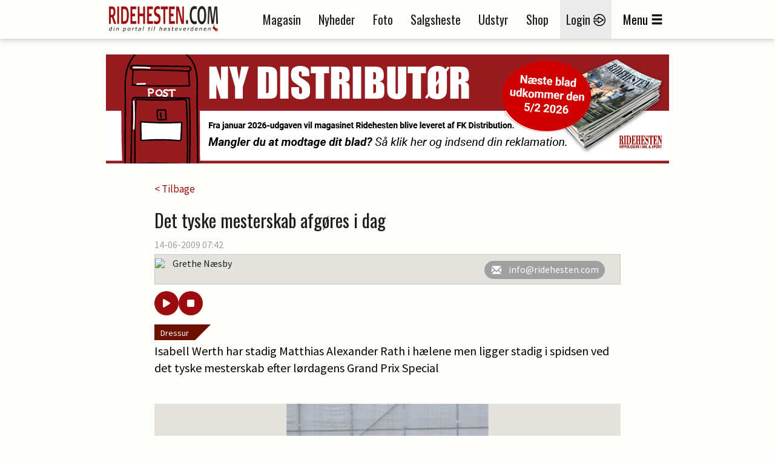

--- FILE ---
content_type: text/html; charset=utf-8
request_url: https://ad.wiegaarden.dk/ad.aspx?id=5691&random=291d4848-c62e-4687-95b0-b96d3ca5dc9f
body_size: 1233
content:


<!DOCTYPE html PUBLIC "-//W3C//DTD XHTML 1.0 Transitional//EN" "http://www.w3.org/TR/xhtml1/DTD/xhtml1-transitional.dtd">
<html xmlns="http://www.w3.org/1999/xhtml">
<head><title>

</title></head>
<body style="margin: 0; padding: 0; text-align: center;">
    <form method="post" action="./ad.aspx?id=5691&amp;random=291d4848-c62e-4687-95b0-b96d3ca5dc9f" id="form1">
<div class="aspNetHidden">
<input type="hidden" name="__VIEWSTATE" id="__VIEWSTATE" value="/[base64]" />
</div>

<div class="aspNetHidden">

	<input type="hidden" name="__VIEWSTATEGENERATOR" id="__VIEWSTATEGENERATOR" value="7207A90E" />
</div>
    <html><body><a target="_blank" href="https://ad.wiegaarden.dk/clickad.ashx?id=5691"><img src="https://ad.wiegaarden.dk/files/1/930x180/5691/1F87EBBC-D4FC-4DF2-A1D7-E8DAC6A5FF49.jpg" style="max-width:100%;border-style: none; width: 100%; height: 100%; object-fit: cover;" /></a></body></html>
    </form>
</body>
</html>


--- FILE ---
content_type: text/html; charset=utf-8
request_url: https://ad.wiegaarden.dk/ad.aspx?id=5693&random=52680099-0123-4177-9410-5f6ec0be1f79
body_size: 1227
content:


<!DOCTYPE html PUBLIC "-//W3C//DTD XHTML 1.0 Transitional//EN" "http://www.w3.org/TR/xhtml1/DTD/xhtml1-transitional.dtd">
<html xmlns="http://www.w3.org/1999/xhtml">
<head><title>

</title></head>
<body style="margin: 0; padding: 0; text-align: center;">
    <form method="post" action="./ad.aspx?id=5693&amp;random=52680099-0123-4177-9410-5f6ec0be1f79" id="form1">
<div class="aspNetHidden">
<input type="hidden" name="__VIEWSTATE" id="__VIEWSTATE" value="/[base64]" />
</div>

<div class="aspNetHidden">

	<input type="hidden" name="__VIEWSTATEGENERATOR" id="__VIEWSTATEGENERATOR" value="7207A90E" />
</div>
    <html><body><a target="_blank" href="https://ad.wiegaarden.dk/clickad.ashx?id=5693"><img src="https://ad.wiegaarden.dk/files/1/300x250/5693/91BE19D4-6F9E-4437-AB87-B28867525C22.jpg" style="max-width:100%;border-style: none; width: 100%; height: 100%; object-fit: cover;" /></a></body></html>
    </form>
</body>
</html>


--- FILE ---
content_type: text/javascript; charset=utf-8
request_url: https://ad.wiegaarden.dk/findad.ashx?sectionId=8&placementId=44&width=300&height=250&placeholderid=adoht31skqcdb
body_size: 155
content:
wiegaardenAd.removeAd('adoht31skqcdb');

--- FILE ---
content_type: text/javascript; charset=utf-8
request_url: https://ad.wiegaarden.dk/findad.ashx?sectionId=8&placementId=45&width=300&height=250&placeholderid=ad15r39zm8mat
body_size: 155
content:
wiegaardenAd.removeAd('ad15r39zm8mat');

--- FILE ---
content_type: text/javascript; charset=utf-8
request_url: https://ad.wiegaarden.dk/findad.ashx?sectionId=1&placementId=29&width=930&height=180&placeholderid=ad1j2jbqwpbea
body_size: 241
content:
wiegaardenAd.insertAd('ad1j2jbqwpbea', 'https://ad.wiegaarden.dk/ad.aspx?id=5691&random=291d4848-c62e-4687-95b0-b96d3ca5dc9f', 930, 180);

--- FILE ---
content_type: text/javascript; charset=utf-8
request_url: https://ad.wiegaarden.dk/findad.ashx?sectionId=8&placementId=43&width=300&height=250&placeholderid=adm6knb8sazo
body_size: 154
content:
wiegaardenAd.removeAd('adm6knb8sazo');

--- FILE ---
content_type: text/javascript; charset=utf-8
request_url: https://ad.wiegaarden.dk/findad.ashx?sectionId=8&placementId=3&width=300&height=250&placeholderid=ad9jhic01gzg
body_size: 241
content:
wiegaardenAd.insertAd('ad9jhic01gzg', 'https://ad.wiegaarden.dk/ad.aspx?id=5693&random=52680099-0123-4177-9410-5f6ec0be1f79', 300, 250);

--- FILE ---
content_type: text/javascript; charset=utf-8
request_url: https://ad.wiegaarden.dk/findad.ashx?sectionId=1&placementId=67&width=300&height=250&placeholderid=adhn6w1r4oq2
body_size: 154
content:
wiegaardenAd.removeAd('adhn6w1r4oq2');

--- FILE ---
content_type: text/javascript; charset=utf-8
request_url: https://ad.wiegaarden.dk/findad.ashx?sectionId=8&placementId=41&width=300&height=250&placeholderid=adtmmhtlruxmc
body_size: 237
content:
wiegaardenAd.insertAd('adtmmhtlruxmc', 'https://ad.wiegaarden.dk/ad.aspx?id=5559&random=8d83bbeb-8ba6-430f-b480-2c86eda02d3d', 300, 250);

--- FILE ---
content_type: application/x-javascript
request_url: https://ad.wiegaarden.dk/files/1/300x250/5699/test.js
body_size: 2511
content:
(function (cjs, an) {

var p; // shortcut to reference prototypes
var lib={};var ss={};var img={};
lib.ssMetadata = [];


(lib.AnMovieClip = function(){
	this.actionFrames = [];
	this.gotoAndPlay = function(positionOrLabel){
		cjs.MovieClip.prototype.gotoAndPlay.call(this,positionOrLabel);
	}
	this.play = function(){
		cjs.MovieClip.prototype.play.call(this);
	}
	this.gotoAndStop = function(positionOrLabel){
		cjs.MovieClip.prototype.gotoAndStop.call(this,positionOrLabel);
	}
	this.stop = function(){
		cjs.MovieClip.prototype.stop.call(this);
	}
}).prototype = p = new cjs.MovieClip();
// symbols:



(lib.an_Video = function(options) {
	this.initialize();
	this._element = new $.an.Video(options);
	this._el = this._element.create();
}).prototype = p = new cjs.MovieClip();
p.nominalBounds = new cjs.Rectangle(0,0,400,300);

p._tick = _tick;
p._handleDrawEnd = _handleDrawEnd;
p._updateVisibility = _updateVisibility;
p.draw = _componentDraw;



// stage content:
(lib.test = function(mode,startPosition,loop,reversed) {
if (loop == null) { loop = true; }
if (reversed == null) { reversed = false; }
	var props = new Object();
	props.mode = mode;
	props.startPosition = startPosition;
	props.labels = {};
	props.loop = loop;
	props.reversed = reversed;
	cjs.MovieClip.apply(this,[props]);

	// Layer_1
	this.instance = new lib.an_Video({'id': '', 'src':'videos/Kingsland_final.mp4', 'autoplay':true, 'controls':false, 'muted':true, 'loop':true, 'poster':'', 'preload':true, 'class':'video'});

	this.instance.setTransform(150,125,0.75,0.8333,0,0,0,200,150);

	this.timeline.addTween(cjs.Tween.get(this.instance).wait(1));

	this._renderFirstFrame();

}).prototype = p = new lib.AnMovieClip();
p.nominalBounds = new cjs.Rectangle(149.7,124.6,150.7,125.80000000000001);
// library properties:
lib.properties = {
	id: 'B108F54DCA03456CBE48367441F92916',
	width: 300,
	height: 250,
	fps: 24,
	color: "#FFFFFF",
	opacity: 1.00,
	manifest: [
		{src:"https://code.jquery.com/jquery-3.4.1.min.js", id:"lib/jquery-3.4.1.min.js"},
		{src:"components/sdk/anwidget.js", id:"sdk/anwidget.js"},
		{src:"components/video/src/video.js", id:"an.Video"}
	],
	preloads: []
};



// bootstrap callback support:

(lib.Stage = function(canvas) {
	createjs.Stage.call(this, canvas);
}).prototype = p = new createjs.Stage();

p.setAutoPlay = function(autoPlay) {
	this.tickEnabled = autoPlay;
}
p.play = function() { this.tickEnabled = true; this.getChildAt(0).gotoAndPlay(this.getTimelinePosition()) }
p.stop = function(ms) { if(ms) this.seek(ms); this.tickEnabled = false; }
p.seek = function(ms) { this.tickEnabled = true; this.getChildAt(0).gotoAndStop(lib.properties.fps * ms / 1000); }
p.getDuration = function() { return this.getChildAt(0).totalFrames / lib.properties.fps * 1000; }

p.getTimelinePosition = function() { return this.getChildAt(0).currentFrame / lib.properties.fps * 1000; }

an.bootcompsLoaded = an.bootcompsLoaded || [];
if(!an.bootstrapListeners) {
	an.bootstrapListeners=[];
}

an.bootstrapCallback=function(fnCallback) {
	an.bootstrapListeners.push(fnCallback);
	if(an.bootcompsLoaded.length > 0) {
		for(var i=0; i<an.bootcompsLoaded.length; ++i) {
			fnCallback(an.bootcompsLoaded[i]);
		}
	}
};

an.compositions = an.compositions || {};
an.compositions['B108F54DCA03456CBE48367441F92916'] = {
	getStage: function() { return exportRoot.stage; },
	getLibrary: function() { return lib; },
	getSpriteSheet: function() { return ss; },
	getImages: function() { return img; }
};

an.compositionLoaded = function(id) {
	an.bootcompsLoaded.push(id);
	for(var j=0; j<an.bootstrapListeners.length; j++) {
		an.bootstrapListeners[j](id);
	}
}

an.getComposition = function(id) {
	return an.compositions[id];
}


an.makeResponsive = function(isResp, respDim, isScale, scaleType, domContainers) {		
	var lastW, lastH, lastS=1;		
	window.addEventListener('resize', resizeCanvas);		
	resizeCanvas();		
	function resizeCanvas() {			
		var w = lib.properties.width, h = lib.properties.height;			
		var iw = window.innerWidth, ih=window.innerHeight;			
		var pRatio = window.devicePixelRatio || 1, xRatio=iw/w, yRatio=ih/h, sRatio=1;			
		if(isResp) {                
			if((respDim=='width'&&lastW==iw) || (respDim=='height'&&lastH==ih)) {                    
				sRatio = lastS;                
			}				
			else if(!isScale) {					
				if(iw<w || ih<h)						
					sRatio = Math.min(xRatio, yRatio);				
			}				
			else if(scaleType==1) {					
				sRatio = Math.min(xRatio, yRatio);				
			}				
			else if(scaleType==2) {					
				sRatio = Math.max(xRatio, yRatio);				
			}			
		}
		domContainers[0].width = w * pRatio * sRatio;			
		domContainers[0].height = h * pRatio * sRatio;
		domContainers.forEach(function(container) {				
			container.style.width = w * sRatio + 'px';				
			container.style.height = h * sRatio + 'px';			
		});
		stage.scaleX = pRatio*sRatio;			
		stage.scaleY = pRatio*sRatio;
		lastW = iw; lastH = ih; lastS = sRatio;            
		stage.tickOnUpdate = false;            
		stage.update();            
		stage.tickOnUpdate = true;		
	}
}
function _updateVisibility(evt) {
	var parent = this.parent;
	var detach = this.stage == null || this._off || !parent;
	while(parent) {
		if(parent.visible) {
			parent = parent.parent;
		}
		else{
			detach = true;
			break;
		}
	}
	detach = detach && this._element && this._element._attached;
	if(detach) {
		this._element.detach();
		this.dispatchEvent('detached');
		stage.removeEventListener('drawstart', this._updateVisibilityCbk);
		this._updateVisibilityCbk = false;
	}
}
function _handleDrawEnd(evt) {
	if(this._element && this._element._attached) {
		var props = this.getConcatenatedDisplayProps(this._props), mat = props.matrix;
		var tx1 = mat.decompose(); var sx = tx1.scaleX; var sy = tx1.scaleY;
		var dp = window.devicePixelRatio || 1; var w = this.nominalBounds.width * sx; var h = this.nominalBounds.height * sy;
		mat.tx/=dp;mat.ty/=dp; mat.a/=(dp*sx);mat.b/=(dp*sx);mat.c/=(dp*sy);mat.d/=(dp*sy);
		this._element.setProperty('transform-origin', this.regX + 'px ' + this.regY + 'px');
		var x = (mat.tx + this.regX*mat.a + this.regY*mat.c - this.regX);
		var y = (mat.ty + this.regX*mat.b + this.regY*mat.d - this.regY);
		var tx = 'matrix(' + mat.a + ',' + mat.b + ',' + mat.c + ',' + mat.d + ',' + x + ',' + y + ')';
		this._element.setProperty('transform', tx);
		this._element.setProperty('width', w);
		this._element.setProperty('height', h);
		this._element.update();
	}
}

function _tick(evt) {
	var stage = this.stage;
	stage&&stage.on('drawend', this._handleDrawEnd, this, true);
	if(!this._updateVisibilityCbk) {
		this._updateVisibilityCbk = stage.on('drawstart', this._updateVisibility, this, false);
	}
}
function _componentDraw(ctx) {
	if(this._element && !this._element._attached) {
		this._element.attach($('#dom_overlay_container'));
		this.dispatchEvent('attached');
	}
}
an.handleSoundStreamOnTick = function(event) {
	if(!event.paused){
		var stageChild = stage.getChildAt(0);
		if(!stageChild.paused){
			stageChild.syncStreamSounds();
		}
	}
}


})(createjs = createjs||{}, AdobeAn = AdobeAn||{});
var createjs, AdobeAn;

--- FILE ---
content_type: text/javascript; charset=utf-8
request_url: https://ad.wiegaarden.dk/findad.ashx?sectionId=8&placementId=40&width=300&height=250&placeholderid=ad3jsaun3n27w
body_size: 241
content:
wiegaardenAd.insertAd('ad3jsaun3n27w', 'https://ad.wiegaarden.dk/ad.aspx?id=5699&random=3f5f951d-653b-4879-98b8-05917e0612bd', 300, 250);

--- FILE ---
content_type: text/javascript; charset=utf-8
request_url: https://ad.wiegaarden.dk/findad.ashx?sectionId=8&placementId=42&width=300&height=250&placeholderid=add74hmcgsiwg
body_size: 240
content:
wiegaardenAd.insertAd('add74hmcgsiwg', 'https://ad.wiegaarden.dk/ad.aspx?id=5566&random=c0d44855-6102-4e47-892d-c655b5d08979', 300, 250);